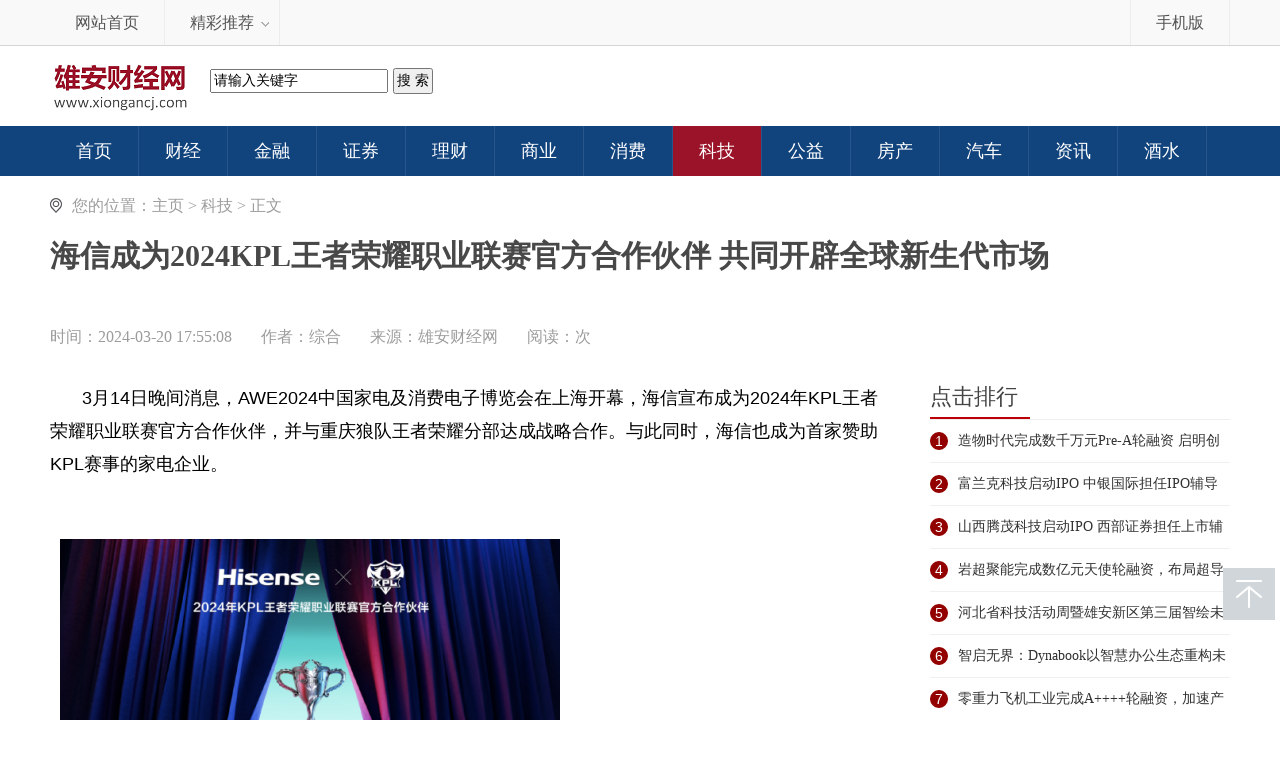

--- FILE ---
content_type: text/html
request_url: https://xiongancj.com/it/2024/0320/1262.html
body_size: 7883
content:
<!DOCTYPE html>
<html>
<head>
<meta charset="utf-8">
<title>海信成为2024KPL王者荣耀职业联赛官方合作伙伴 共同开辟全球新生代市场_雄安财经网</title>
<meta name="keywords" content="海信,成为,2024KPL,王者,荣耀,职业,联赛,官方,"/>
<meta name="description" content="海信成为2024KPL王者荣耀职业联赛官方合作伙伴 共同开辟全球新生代市场海信成为2024KPL王者荣耀职业联赛官方合作伙伴 共同开辟全球新生代市场"/>
<link href="/xiongancj/css/common_news.css" rel="stylesheet" type="text/css">
<link href="/xiongancj/css/news.css" rel="stylesheet" type="text/css">
<link href="/xiongancj/css/zzsc.css" rel="stylesheet" type="text/css">
<link href="/xiongancj/css/crjwz.css" rel="stylesheet" type="text/css">
<script type="text/javascript" src="/xiongancj/js/jquery.js"></script>
<script type="text/javascript" src="/xiongancj/js/newscommon.js"></script>
<link rel="shortcut icon" href=" /favicon.ico" /> 
<!-- <meta http-equiv="mobile-agent" content="format=xhtml;url=/m/view.php?aid=1262"> -->
<!-- <script type="text/javascript">if(window.location.toString().indexOf('pref=padindex') != -1){}else{if(/AppleWebKit.*Mobile/i.test(navigator.userAgent) || (/MIDP|SymbianOS|NOKIA|SAMSUNG|LG|NEC|TCL|Alcatel|BIRD|DBTEL|Dopod|PHILIPS|HAIER|LENOVO|MOT-|Nokia|SonyEricsson|SIE-|Amoi|ZTE/.test(navigator.userAgent))){if(window.location.href.indexOf("?mobile")<0){try{if(/Android|Windows Phone|webOS|iPhone|iPod|BlackBerry/i.test(navigator.userAgent)){window.location.href="/m/view.php?aid=1262";}else if(/iPad/i.test(navigator.userAgent)){}else{}}catch(e){}}}}</script> -->
<style>
.clearfix img{display:block;margin:0 auto;padding:10px;max-width:100%;height: auto;width: auto\9;}
</style>
</head>
<body>
<!-- 头部 -->
	<header>
	    <div id="header">
	    	<div class="repeat-x">
		    	<div class="column">
		          <div class="topmenu pos-r">
		          	<ul>
		            	<li><a href="https://www.xiongancj.com/">网站首页</a></li>

<li id="moremenu"><a href="javascript:;">精彩推荐<i></i></a>
	<ul class="morebox" id="moremenu-box" style="display: none;">
<li><a href="/home/">家居</a></li><li><a href="/pinpai/">品牌</a></li><li><a href="/qiye/">企业</a></li><li><a href="/vc/">创投</a></li><li><a href="/jiadian/">家电</a></li><li><a href="/news/">资讯</a></li>
	</ul>
</li>

<li style="float:right;border-left: 1px solid #ededed;"><a href="/m">手机版</a></li>
</ul>
		          </div>		  
		       </div>
	        </div>
	    </div>
	    <div class="clear"></div>
	    </header>
	    <!-- 广告 -->
	    <!-- <div class="column clearfix">
	    	<div class="m-t-20"><div class="m-t-10 adv h50">
<script src='/plus/ad_js.php?aid=15' language='javascript'></script>
    <div class="advimg"></div>
</div>

<div class="m-t-10 adv h50">
<script src='/plus/ad_js.php?aid=16' language='javascript'></script>
    <div class="advimg"></div>
</div>
</div>
	    </div>-->
	    <!-- @end广告 -->
        
        <!--logo-->
<div class="column">
	    	<div class="logo-bar">
	    		<div class="f-l"><a href="/"><img src="/xiongancj/images/logo.png" alt="雄安财经网" width="140" height="78" class="ie6_png32"></a></div>
	            <div class="search-from f-l" style="margin-top:22px;">
                	<div id="bdcs">
				<div class="bdcs-container">
				<meta http-equiv="x-ua-compatible" content="IE=9">   
				<!-- 嵌入式 -->
<div class="bdcs-main bdcs-clearfix" id="default-searchbox">     
<div class="bdcs-search bdcs-clearfix" id="bdcs-search-inline"> 

<form name="formsearch" target="_blank" action="/plus/search.php" method="post">
<input name="q" type="text" id="search-keyword" value="请输入关键字"
onfocus="if(this.value=='请输入关键字'){this.value='';}" onblur="if(this.value==''){this.value='请输入关键字';}" />
<input value="搜 索" type="submit" />
</form> 

</div>                
</div>
</div>
</div>
	</div>
	    <div class="f-r m-t-15">
	        <div class="f-l"><!--<script src='/plus/ad_js.php?aid=1' language='javascript'></script>--></div> 
</div>
	        </div>
	    </div>
	    <!--end logo-->
<!--导航-->
<div class="nav">
<style>
.nav .menu { float:left; position:relative; top:0px; color:#fff; font-size:18px;  background:#9b1329;}
</style>
<ul>
<li >
<a href="/"><span>首页</span></a>
</li>

<li><a href='/caijing/'  rel='dropmenu1'><span>财经</span></a></li>

<li><a href='/jinrong/'  rel='dropmenu2'><span>金融</span></a></li>

<li><a href='/stock/'  rel='dropmenu3'><span>证券</span></a></li>

<li><a href='/money/'  rel='dropmenu4'><span>理财</span></a></li>

<li><a href='/business/'  rel='dropmenu5'><span>商业</span></a></li>

<li><a href='/xiaofei/'  rel='dropmenu6'><span>消费</span></a></li>
<li class='menu'><a href='/it/'  rel='dropmenu7'><span>科技</span></a></li>
<li><a href='/gongyi/' ><span>公益</span></a></li>

<li><a href='/house/' ><span>房产</span></a></li>

<li><a href='/auto/' ><span>汽车</span></a></li>

<li><a href='/news/'  rel='dropmenu18'><span>资讯</span></a></li>

<li><a href='/jiu/' ><span>酒水</span></a></li>


</ul>
</div>
		<!--end logo-->
		<!-- 面包屑 -->
		<div class="column clearfix">
	        <div class="crumb m-t-10 clearfix">
	             <s class="position_ico f-l"></s>
	             <span class="f-l m-l-10">您的位置：<a href='https://www.xiongancj.com/'>主页</a> > <a href='/it/'>科技</a> > 正文</span>
	        </div>
        </div>
        <!-- @end面包屑 -->
<div class="column clearfix">
        	<!-- 分享 -->
	        <!-- 分享 -->
	        <div class="share clearfix">
           <div class="f-l">
	            	<!-- 文章相关信息 -->
	                <div class="article-infos">
<div class="column clearfix" id="article">
        	<h1>海信成为2024KPL王者荣耀职业联赛官方合作伙伴 共同开辟全球新生代市场</h1>
        	        </div>
   
	                     <span class="date">时间：2024-03-20 17:55:08</span>
                         <span class="source">作者：综合</span>
	                     <span class="source">来源：<a>雄安财经网</a></span>      
                        <span class="source">阅读：<script src="/plus/count.php?view=yes&aid=1262&mid=2" type='text/javascript' language="javascript"></script>次</span> 
						
	                </div>
               		<!-- @end文章相关信息 -->
	     </div>
	        <!-- @end分享 -->
		</div>
	   
	    <div class="column">
	    	<div class="col-l-main pos-r ">
	    		<div class="article-main">
					<div class="f-l clearfix">
<!--<script src='/plus/ad_js.php?aid=19' language='javascript'></script>-->
</div>
					<div class="clear"></div>
	    			<!--文章内容-->
                   
	               	<div class="article-content fontSizeBig clearfix">
					<p style="padding: 0px; margin: 5px 0px; text-indent: 2em; clear: both; font-size: 16px; color: rgb(0, 0, 0); font-family: sans-serif; line-height: 2em;">
	<span style="font-size: 18px;">3月14日晚间消息，AWE2024中国家电及消费电子博览会在上海开幕，海信宣布成为2024年KPL王者荣耀职业联赛官方合作伙伴，并与重庆狼队王者荣耀分部达成战略合作。与此同时，海信也成为首家赞助KPL赛事的家电企业。 &nbsp;&nbsp;&nbsp;&nbsp;</span></p>
<p style="padding: 0px; margin: 5px 0px; text-indent: 2em; clear: both; font-size: 16px; color: rgb(0, 0, 0); font-family: sans-serif;">
	&nbsp;</p>
<p style="padding: 0px; margin: 5px 0px; text-indent: 30px; clear: both; font-size: 16px; color: rgb(0, 0, 0); font-family: sans-serif; text-align: center; line-height: 2em;">
	<img _src="http://objectnzt.oss-cn-hangzhou.aliyuncs.com/default/202403/14/20240314205413391461731.png" src="http://objectnzt.oss-cn-hangzhou.aliyuncs.com/default/202403/14/20240314205413391461731.png" style="border: none; margin: 5px 0px; max-width: 500px;" /></p>
<p style="padding: 0px; margin: 5px 0px; text-indent: 2em; clear: both; font-size: 16px; color: rgb(0, 0, 0); font-family: sans-serif; line-height: 2em;">
	<span style="font-size: 18px;">2023年杭州亚运会电子竞技项目王者荣耀赛事决赛中，中国代表队拿下首枚电子竞技项目金牌，标志着电竞体育进入新的篇章，海信与KPL王者荣耀职业联赛的深度战略合作，也寓意着海信体育营销进入新阶段。</span></p>
<p style="padding: 0px; margin: 5px 0px; text-indent: 2em; clear: both; font-size: 16px; color: rgb(0, 0, 0); font-family: sans-serif;">
	&nbsp;</p>
<p style="padding: 0px; margin: 5px 0px; text-indent: 30px; clear: both; font-size: 16px; color: rgb(0, 0, 0); font-family: sans-serif; text-align: center; line-height: 2em;">
	<img _src="http://objectnzt.oss-cn-hangzhou.aliyuncs.com/default/202403/14/20240314205414340246304.png" src="http://objectnzt.oss-cn-hangzhou.aliyuncs.com/default/202403/14/20240314205414340246304.png" style="border: none; margin: 5px 0px; max-width: 500px;" /></p>
<p style="padding: 0px; margin: 5px 0px; text-indent: 2em; clear: both; font-size: 16px; color: rgb(0, 0, 0); font-family: sans-serif; line-height: 2em;">
	<span style="font-size: 18px;">KPL作为全球受众和影响力领先的移动电竞赛事，为无数年轻人创造成为&ldquo;王者&rdquo;的可能性。海信作为多年国际体育赛事的赞助商，此次将体育营销拓展至电子竞技领域，源于对竞技精神的价值认同；海信希望鼓励更多年轻人勇敢逐梦，探索多元化的&ldquo;冠军&rdquo;定义，不止是&ldquo;第一&rdquo;，更是&ldquo;无限可能&rdquo;。&ldquo;海信相信，冠军不应该被定义，不畏挑战、超越自我，是海信与王者荣耀青年玩家的共同追求。&rdquo;海信集团副总裁胡剑涌表示，&ldquo;海信将与KPL王者荣耀职业联赛、重庆狼队以及全球游戏玩家携手</span></p>
<p style="padding: 0px; margin: 5px 0px; text-indent: 2em; clear: both; font-size: 16px; color: rgb(0, 0, 0); font-family: sans-serif;">
	&nbsp;</p>
<p style="padding: 0px; margin: 5px 0px; text-indent: 30px; clear: both; font-size: 16px; color: rgb(0, 0, 0); font-family: sans-serif; text-align: center; line-height: 2em;">
	<img _src="http://objectnzt.oss-cn-hangzhou.aliyuncs.com/default/202403/14/20240314205414722474909.png" src="http://objectnzt.oss-cn-hangzhou.aliyuncs.com/default/202403/14/20240314205414722474909.png" style="border: none; margin: 5px 0px; max-width: 500px;" /></p>
<p style="padding: 0px; margin: 5px 0px; text-indent: 2em; clear: both; font-size: 16px; color: rgb(0, 0, 0); font-family: sans-serif; line-height: 2em;">
	<span style="font-size: 18px;">同行，为追求冠军、享受挑战的新青年们提供更符合年轻人生活方式的场景体验。&rdquo;</span></p>
<p style="padding: 0px; margin: 5px 0px; text-indent: 2em; clear: both; font-size: 16px; color: rgb(0, 0, 0); font-family: sans-serif; line-height: 2em;">
	<span style="font-size: 18px;"><strong>场景赋能，助力KPL赛事体验升级</strong></span></p>
<p style="padding: 0px; margin: 5px 0px; text-indent: 2em; clear: both; font-size: 16px; color: rgb(0, 0, 0); font-family: sans-serif; line-height: 2em;">
	<span style="font-size: 18px;">当场景化成为家电行业未来，消费者对于家电产品的需求越来越个性化、多元化。&ldquo;&lsquo;将以人为本的科技融入生活，让人们享受每一刻的幸福&rsquo;是海信品牌的价值主张，为更多用户提供符合场景和价值需求的产品与解决方案，是海信技术创新和产业布局的初衷，也是海信&lsquo;人本科技&rsquo;的品牌价值内核&rdquo;，胡剑涌表示。官宣现场，2024年KPL官方指定家电套系&mdash;&mdash;海信&ldquo;战神&rdquo;系列新品耀目登场，围绕家庭观赛核心场景提供了沉浸式观赛解决方案，以冠军品质塑造冠军体验。</span></p>
<p style="padding: 0px; margin: 5px 0px; text-indent: 2em; clear: both; font-size: 16px; color: rgb(0, 0, 0); font-family: sans-serif; line-height: 2em;">
	<span style="font-size: 18px;">随着AI技术的进步和普及，电子竞技也将进一步演进为体验更加真实的虚拟生态系统，海信作为在全球显示技术和大数据应用上深耕布局的科技企业，将与王者荣耀职业联赛等头部合作伙伴一起，共同推进技术创新、场景创新及体验升级。</span></p>
<p style="padding: 0px; margin: 5px 0px; text-indent: 2em; clear: both; font-size: 16px; color: rgb(0, 0, 0); font-family: sans-serif;">
	&nbsp;</p>
<p style="padding: 0px; margin: 5px 0px; text-indent: 30px; clear: both; font-size: 16px; color: rgb(0, 0, 0); font-family: sans-serif; text-align: center; line-height: 2em;">
	<img _src="http://objectnzt.oss-cn-hangzhou.aliyuncs.com/default/202403/14/202403142054151492728535.png" src="http://objectnzt.oss-cn-hangzhou.aliyuncs.com/default/202403/14/202403142054151492728535.png" style="border: none; margin: 5px 0px; max-width: 500px;" /></p>
<p style="padding: 0px; margin: 5px 0px; text-indent: 2em; clear: both; font-size: 16px; color: rgb(0, 0, 0); font-family: sans-serif; line-height: 2em;">
	<span style="font-size: 18px;"><strong>携手KPL，开辟全球化新生代市场</strong></span></p>
<p style="padding: 0px; margin: 5px 0px; text-indent: 2em; clear: both; font-size: 16px; color: rgb(0, 0, 0); font-family: sans-serif; line-height: 2em;">
	<span style="font-size: 18px;">在海外市场，海信坚持&ldquo;自主品牌出海&rdquo;及&ldquo;高端出海&rdquo;，优化全球产业布局，借助体育赛事营销，提升品牌力、渠道力、产品力。Omdia数据显示，2023年海信系电视全球出货量2611万台，蝉联全球第二，同比增长6.4%，在全球TOP5品牌中连续两年增长最快。</span></p>
<p style="padding: 0px; margin: 5px 0px; text-indent: 2em; clear: both; font-size: 16px; color: rgb(0, 0, 0); font-family: sans-serif; line-height: 2em;">
	<span style="font-size: 18px;">海信与KPL的合作，既是双方致力于全球化建设的双向选择，更是中国声音世界表达的联合。腾讯互娱天美电竞中心高级总监肖洋表示，&ldquo;海信作为全球化品牌，在世界杯、欧洲杯等国际舞台上积累了丰富的出海经验。我们期待海信用全球视野和经验，帮助KPL赛事能更好地让更多玩家感受到KPL王者荣耀职业联赛的魅力。&rdquo;据了解，未来海信将与KPL携手，为全球玩家带来全新的电竞场景体验与生活方式，共同开辟全球新生代市场。</span></p>


						
<p style="text-align:right"></p>
<!-- 无法在这个位置找到： plus/comment.htm -->

<div align="center">
<script async src="https://pagead2.googlesyndication.com/pagead/js/adsbygoogle.js?client=ca-pub-2001032963560203"
     crossorigin="anonymous"></script>
<!-- baiduspider -->
<ins class="adsbygoogle"
     style="display:block"
     data-ad-client="ca-pub-2001032963560203"
     data-ad-slot="3485761584"
     data-ad-format="auto"
     data-full-width-responsive="true"></ins>
<script>
     (adsbygoogle = window.adsbygoogle || []).push({});
</script>
</div>
<div class="rel-news w840 m-t-10 clearfix">
		                <div class="hd m-b-10">您可能感兴趣的文章</div>
		                    <ul class="txt-list h-36-16">
		                     <li><a href="/it/2025/1018/5379.html"  title="中国移动APP：让AI成为3亿用户的数智生活助理" target="_blank">中国移动APP：让AI成为3亿用户的数智生活助理</a></li>
<li><a href="/it/2025/0919/3838.html"  title="华为周建军：全场景构网技术，加速以风光为主的新能源成为主力电源" target="_blank">华为周建军：全场景构网技术，加速以风光为主的新能源成为主力电源</a></li>
<li><a href="/it/2025/0919/3751.html"  title="Alipay+成为拉沃尔杯（Laver Cup）全球赞助商" target="_blank">Alipay+成为拉沃尔杯（Laver Cup）全球赞助商</a></li>
<li><a href="/vc/2025/0906/3550.html"  title="海信空调X7 Pro云鼎奖加身，定义“悦享健康”新" target="_blank">海信空调X7 Pro云鼎奖加身，定义“悦享健康”新</a></li>

 </ul>
</div>
					<p class="mcecopyright clearfix">免责声明：1、凡本网专稿均属于雄安财经网所有，转载请注明“来源：雄安财经网”和作者姓名。 2、本网注明“来源：×××（非雄安财经网）”的信息，均转载自其它媒体，转载目的在于传递更多信息，并不代表本网赞同其观点和对其真实性负责，若侵权本网会及时通知用户删除或强制删除相关信息。 3、雄安财经网为用户提供的信息仅供参考，不构成投资建议；用户据此操作，风险自担与雄安财经网无关。4、雄安财经网友情提示：市场有风险，投资需谨慎！</p>
					</div>
     <div class="rel-news clearfix">
</div>
</div>
</div>
<!--右侧-->
<div class="col-r-extra clearfix">
<div class="clear"></div>

<!-- 点击排行 -->
    <div class="mod-side m-t-20 clearfix">
        <div class="hd clearfix"><h3>点击排行</h3></div>
        <div class="clear"></div>
        <ul class="rankList clearfix">
        <li><span class="front ranknum">1</span><a target="_blank" href="/vc/2025/1016/5330.html">造物时代完成数千万元Pre-A轮融资  启明创投独家</a></li>
<li><span class="front ranknum">2</span><a target="_blank" href="/it/2025/1016/5326.html">富兰克科技启动IPO  中银国际担任IPO辅导</a></li>
<li><span class="front ranknum">3</span><a target="_blank" href="/it/2025/1016/5328.html">山西腾茂科技启动IPO  西部证券担任上市辅导</a></li>
<li><span class="front ranknum">4</span><a target="_blank" href="/vc/2025/1016/5331.html">岩超聚能完成数亿元天使轮融资，布局超导领域</a></li>
<li><span class="front ranknum">5</span><a target="_blank" href="/it/2025/0603/3079.html">河北省科技活动周暨雄安新区第三届智绘未来科</a></li>
<li><span class="front ranknum">6</span><a target="_blank" href="/it/2025/0803/3282.html">智启无界：Dynabook以智慧办公生态重构未来协作</a></li>
<li><span class="front ranknum">7</span><a target="_blank" href="/vc/2025/1016/5335.html">零重力飞机工业完成A++++轮融资，加速产业发展</a></li>
<li><span class="front ranknum">8</span><a target="_blank" href="/vc/2025/0912/3620.html">亚信科技联合清华AIR等发布全球首部 AI-RAN商业展</a></li>
<li><span class="front ranknum">9</span><a target="_blank" href="/vc/2025/1016/5332.html">沃兰特航空完成数亿元B轮融资，资本助力发展</a></li>
<li><span class="front ranknum">10</span><a target="_blank" href="/it/2025/1016/5329.html">浙江鹏孚隆科技接受上市辅导  广发证券独家辅导</a></li>

</ul>
    </div>
    <!-- 点击排行 -->

     <div class="clear"></div>
<div class="m-t-10 adv">
<!--<script src='/plus/ad_js.php?aid=21' language='javascript'></script>-->
    <div class="advimg"></div>
</div>  
<div align="center">
<script async src="https://pagead2.googlesyndication.com/pagead/js/adsbygoogle.js?client=ca-pub-2001032963560203"
     crossorigin="anonymous"></script>
<!-- chnfi -->
<ins class="adsbygoogle"
     style="display:block"
     data-ad-client="ca-pub-2001032963560203"
     data-ad-slot="2345798676"
     data-ad-format="auto"
     data-full-width-responsive="true"></ins>
<script>
     (adsbygoogle = window.adsbygoogle || []).push({});
</script>
</div>	   
<!-- 看图 -->
    <div class="pic-air-mod mod-side m-t-15 clearfix">
        <div class="hd"><h3>图片</h3></div>
        <div class="bd clearfix"> 
            <ul>
			
<li>
<a href="/vc/2025/1027/5908.html" target="_blank"><img src="http://hssz.oss-cn-shenzhen.aliyuncs.com/251027094249127971434.jpeg" width="140" height="85" alt="“创业北京”创业创新大赛暨京津冀创业创新大赛圆满落幕"></a>
<a href="/vc/2025/1027/5908.html" target="_blank"><p>“创业北京”创业创新大赛暨</p></a></h4> 
</li>


<li id="m_r_0">
<a href="/it/2025/1018/5544.html" target="_blank"><img src="http://objectem.oss-cn-shenzhen.aliyuncs.com/ptdoc/202510/16/202510161554421986927992.jpeg" width="140" height="85" alt="ARROW箭牌卫浴构建AI智慧生态，全维布局智能卫浴新格局"></a>
<a href="/it/2025/1018/5544.html" target="_blank"><p>ARROW箭牌卫浴构建AI智慧生态，</p></a></h4>
</li>


<li>
<a href="/it/2025/1016/5318.html" target="_blank"><img src="http://objectnsg.oss-cn-beijing.aliyuncs.com/yhdoc/202510/14/20251014105850535845286.png" width="140" height="85" alt="A创AI自动化TikTok达人营销工具功能与创始团队介绍"></a>
<a href="/it/2025/1016/5318.html" target="_blank"><p>A创AI自动化TikTok达人营销工具</p></a></h4> 
</li>


<li id="m_r_0">
<a href="/it/2025/1016/5319.html" target="_blank"><img src="http://nxobject.oss-cn-shanghai.aliyuncs.com/yhdoc/202510/14/202510141102471229526062.jpeg" width="140" height="85" alt="TCL科技连续3年入选“福布斯全球最佳雇主榜单”"></a>
<a href="/it/2025/1016/5319.html" target="_blank"><p>TCL科技连续3年入选“福布斯全</p></a></h4>
</li>


<li>
<a href="/it/2025/0724/3271.html" target="_blank"><img src="http://objectnsg.oss-cn-beijing.aliyuncs.com/yhdoc/202507/24/202507241534441295230023.jpeg" width="140" height="85" alt="全新鸿蒙平板首迎桌面级脑图工具 万兴脑图破解移动办公专业瓶颈"></a>
<a href="/it/2025/0724/3271.html" target="_blank"><p>全新鸿蒙平板首迎桌面级脑图</p></a></h4> 
</li>


<li id="m_r_0">
<a href="/it/2025/0621/3124.html" target="_blank"><img src="https://aliypic.oss-cn-hangzhou.aliyuncs.com/Uploadfiles/20250620/2025062010090576.001.png" width="140" height="85" alt="九牧-京东！百亿战略全面合作伙伴！"></a>
<a href="/it/2025/0621/3124.html" target="_blank"><p>九牧-京东！百亿战略全面合作</p></a></h4>
</li>


        </div>
    </div>
    <!-- 看图 -->

     
    <div class="clear"></div>

     <div class="pic-air-mod mod-side m-t-15 clearfix">
<!--<script src='/plus/ad_js.php?aid=22' language='javascript'></script>-->

    </div>
</div>	    	<!--右侧-->

            <div class="clear"></div>
	   
	</div>

<!--返回顶部代码-->
<div class="toolbar">
   <!-- <a href="###" class="toolbar-item toolbar-item-weixin">
   <span class="toolbar-layer"></span>
   </a> -->
   <!-- <a href="###" class="toolbar-item toolbar-item-app">
    <span class="toolbar-layer"></span>
   </a> -->
   <a href="javascript:scroll(0,0)" id="top" class="toolbar-item toolbar-item-top"></a>
</div>
<!--end返回顶部代码-->
 	        <!-- 页尾 -->
<div class="footnav">
<div class="column clearfix">
              <a target="_blank" href="/m">手机版</a>
                <a>关于我们</a>
                <a>广告服务</a>
                <a>联系我们</a>
                <a>友情链接</a>
                <a>版权声明 </a>
        </div>
</div>  
 <div class="column clearfix">
        <div class="footer m-t-10 clearfix">   
         Copyright ©雄安财经网2024<FONT color=#FF0000size=3><B>投稿邮箱：xiongancj@qq.com</B></FONT><br>
            友情提示：本网信息仅供投资者参考，不做为投资建议！否则，风险自负！<br>
            <div style="display:none">
			</div>
</div>

    	<!-- @end 页尾 -->
		<script type="text/javascript" src="/xiongancj/js/jquery.js"></script>
    	<script type="text/javascript" src="/xiongancj/js/newscommon.js"></script>
</body>
</html>

                



--- FILE ---
content_type: text/html; charset=utf-8
request_url: https://www.google.com/recaptcha/api2/aframe
body_size: 268
content:
<!DOCTYPE HTML><html><head><meta http-equiv="content-type" content="text/html; charset=UTF-8"></head><body><script nonce="5MZJQrkvbphHmGZb1YWO7A">/** Anti-fraud and anti-abuse applications only. See google.com/recaptcha */ try{var clients={'sodar':'https://pagead2.googlesyndication.com/pagead/sodar?'};window.addEventListener("message",function(a){try{if(a.source===window.parent){var b=JSON.parse(a.data);var c=clients[b['id']];if(c){var d=document.createElement('img');d.src=c+b['params']+'&rc='+(localStorage.getItem("rc::a")?sessionStorage.getItem("rc::b"):"");window.document.body.appendChild(d);sessionStorage.setItem("rc::e",parseInt(sessionStorage.getItem("rc::e")||0)+1);localStorage.setItem("rc::h",'1769005884957');}}}catch(b){}});window.parent.postMessage("_grecaptcha_ready", "*");}catch(b){}</script></body></html>

--- FILE ---
content_type: text/css
request_url: https://xiongancj.com/xiongancj/css/common_news.css
body_size: 2203
content:
/* 游龙模板网 www.crjwz.com */
html, body, div, form, p, a, h1, h2, h3, h4, h5, h6, img, table, td, th, input, span, section, header, footer, nav, article, aside, fieldset, textarea, dl, dt, dd,blockquote, ul, ol, form {margin: 0; padding:0;}
section,header,footer,nav,article,aside {display: block;}
body {color:#6C6C6C; font-family: "ff-tisa-web-pro-1","ff-tisa-web-pro-2","Lucida Grande","Hiragino Sans GB","Hiragino Sans GB W3","Microsoft YaHei","simsun"; font-size: 18px;}
ol,ul {list-style: none;}
li {list-style-type: none;}
caption,th {text-align: left;}
address,caption,cite,code,dfn,ins,em,th,var,i {  font-weight: normal;  font-style: normal;}
input,textarea {font-size: 14px;padding: 2px;}
img { border:none;}
h1,h2,h3,h4,h5,h6 {font-weight: normal;}
h3 a,h4 a{ color:#000;}
textarea {overflow: auto;}
a{text-decoration: none;color: #545454;}
a:hover{color:#8d0000; text-decoration: underline;}

.f-l {float: left;_display: inline;}
.f-r {float: right;_display: inline;}
.pos-r {position: relative;}
.pos-a {position: absolute;}
.b {font-weight: bold;}
.hide,.hidden {display: none;}
.ov {overflow: hidden;_zoom: 1;}
.tc {text-align: center;}
.adv {width: 100%;position: relative;}
.clear {clear: both;}
.clearfix:after {clear: both;content: " "; display: block; font-size: 0; height: 0; visibility: hidden;}

.slt_tu img{float:left;width:120px; height:78px;margin-right:10px;}

.m-t-5 { margin-top:5px;}
.m-t-10 { margin-top:10px;}
.m-t-15 { margin-top:15px;}
.m-l-10 { margin-left:10px;}
.m-r-10 { margin-right:10px;}
.m-b-10 { margin-bottom:10px;}
.m-t-20 { margin-top:20px;}
.m-r-20 { margin-right:20px;}
.m-l-35 {margin-left: 35px;}

.column{width: 1180px; margin: 0 auto; clear: both; overflow: hidden;}

.hline {background-color: #e4e4e4; height: 1px; overflow: hidden;}

/*-----头部------*/
header{width:100%; }

.h-50 { height:46px; line-height:46px;}
.repeat-x{ background:#f9f9f9; height:45px; border-bottom:1px solid #d6d6d6; line-height:45px;  }

.topmenu li { float:left; padding:0px 25px; border-right:1px solid #ededed; font-size:16px;position: relative;}
.topmenu li a { font-size:16px;}
.topmenu li i{display:inline-block;width:8px;height:5px;background:url(split.png) -206px 0px no-repeat;position:absolute;top:22px;right:10px;}
.topmenu .on { border-bottom: none; height: 46px; background:#f9f9f9;}

.citybox,.rmediabox,.morebox { position: absolute; top: 46px; left: -1px; z-index: 1; border: 1px solid #ededed; border-top: 0; width: 500px; padding: 10px; overflow: hidden; background:#fff ;}
.citybox {width: 500px;}
.rmediabox,.morebox{width: 400px;}

.citybox li,.rmediabox li,.morebox li { float: left; font-size: 12px; line-height: 30px; padding:0px 10px; text-align: left; white-space: nowrap; border: none; display: block;}
.citybox li a,.rmediabox li a,.morebox li a { color:#747476; font-size: 14px;}


/*内页logo区*/
.logo_inside { height: 79px; border-bottom:1px solid #ebebeb; }
.logo_name { font:28px/78px "Microsoft yahei","simhei"; padding: 0 18px 0 10px; color: #c50009;}
.logo_name a{color: #c50009}
.r_line { background: url("r-line.png") no-repeat; width: 1px; height: 49px;}
.nav_inside { height: 80px; overflow: hidden; }
.nav_inside li {font:24px/80px "Microsoft yahei"; float: left; padding: 0 10px; display:inline; }
.nav_inside li a:hover {color:#c50009; display:inline-block; }

/*内页面包屑*/
.crumb { line-height: 40px; overflow: hidden; font-size: 16px; color: #9d9c9c;}
.crumb .position_ico { background: url(split.png) no-repeat -28px -32px; width: 12px; height: 17px; vertical-align:middle; margin-top: 12px;}
.crumb a { color:#9c9c9c;}


.share { margin: 10px 0; padding:0; height: 40px;;}
.share .agree {background: url("split.png") no-repeat scroll -55px -32px transparent; color: #9c9c9c; display:inline-block;height: 32px;margin-top:3px;width: 30px; padding: 0 20px 0 30px; font:100 16px/34px "Arial";}

/*----列表----*/
.txt-list {overflow: hidden;}
.txt-list ul {width: 100%; overflow: hidden;}
.txt-list li a {color:#545454; padding-right: 8px;}
.txt-list li a:hover { text-decoration:underline; color: #8d0000}
.txt-list li strong { color:#1f3b7b;}

/*----行高----*/
.h-24-12 li { height:24px; line-height:24px; font-size:12px;}
.h-24-14 li { height:24px; line-height:24px; font-size:14px;}
.h-26-12 li { height:26px; line-height:26px; font-size:12px;}
.h-26-14 li { height:26px; line-height:26px; font-size:14px;}
.h-28-12 li { height:28px; line-height:28px; font-size:12px;}
.h-28-14 li { height:28px; line-height:28px; font-size:14px;}
.h-30-14 li { height:32px; line-height:32px; font-size:14px; overflow: hidden;}
.h-36-16 li { height:38px; line-height:38px; font-size:16px; overflow: hidden;}


.ic_l li { background: url(dot-blue.gif) no-repeat 0 10px; overflow: hidden; }
.iv_l li { background: url(dot_v.gif) no-repeat 0 5px; overflow: hidden; text-indent:1em; }
.ia_l li { background: url(dot-blue.gif) no-repeat 0 10px; overflow: hidden;}
.if_l li { background: url(dot-black.gif) no-repeat 0 12px; overflow: hidden;}


 .footnav {width:100%; border-bottom: 1px #DCDCDC solid; border: 1px solid #e9e9e9; line-height: 48px; background: #f3f3f3; text-align: center; border-left:0px; border-right: 0px;}
.footnav a { padding: 0px 20px; font-size: 16px; color: #6a6a6a;}

.footer {width:1180px; text-align: center; line-height: 24px; color: #abaaaa; padding-bottom: 10px;} 
.footer a { color:#abaaaa;}
.footer a:hover { color:#abaaaa; text-decoration:underline;}
.footer .line { height:8px; border-bottom:1px solid #9a9a9a; border-top:5px solid #2a2a2a; margin:10px 0px 15px;}
.footer .copyright { text-align:center; line-height:22px; color:#000; padding-bottom:10px;}
.footer .copyright img { padding:0px 5px;} 

/*pages*/ 
.paginati-wrapper{ margin: 20px 0; } 
.paginati{height: 30px; text-align: left; } 
.paginati li { display: inline-block; height: 30px; margin-right: 5px;} 
.paginati li a{ float: left; display: block; height: 30px; line-height: 30px; font-size: 16px; border: 0px solid #dddddd; color: #555555; text-decoration: none; } 
.paginati li a:hover{
	background: #f5f5f5;
	color: #CC0000;
} 
.paginati li.thisclass { background: #CC0000; color: #fff; } 
.paginati li.thisclass a,
.paginati li.thisclass a:hover{ background: transparent; border-color: #09f; color: #fff; cursor: default; }
.thisclass { height: 30px; line-height: 30px; padding: 0 12px; font-size: 16px; border: 1px solid #dddddd; color: #555555; text-decoration: none; } 


--- FILE ---
content_type: text/css
request_url: https://xiongancj.com/xiongancj/css/crjwz.css
body_size: 847
content:
/* 游龙模板网 www.crjwz.com */







/*首页logo区*/
.logo-bar { height:78px; border-bottom:2px solid #ffffff;}
.search-from { margin-left:20px;}
.search-from .search_logo { background:url(split.png) no-repeat -24px 0px; width:32px; height:32px; text-indent:-9999px }
.search-from .ipt-text { height:30px; padding:0 2px; border:1px #e6e6e6 solid; background:ffffff;line-height:30px; float:left; width:200px;color:#424242; border-left:none; border-right:none; text-indent:5px;}
.search-from .ipt-btn { background:#e6e6e6; width:47px;height:32px; border:none; cursor:pointer; border:0px #e6e6e6 solid;}

.wx { margin:20px 0px 0px 0px; float:right}
.nwsu_Wrap { width: 133px; height: 40px; overflow:hidden;} 
.nwsu-item { width: 133px;height: 40px; }
.nwsu { width: 133px; height: 40px; float: right; background: url(images/bkjb_40.gif) 0 0 no-repeat;}
.nwsu2 {width: 133px; height: 40px; float: right; background: url(images/jb_40.gif) 0 0 no-repeat;  }

/*内页logo区*/
.logo_inside { height: 49px; border-bottom:1px solid #ebebeb; }
.logo_name { font:26px/50px "Microsoft yahei","simhei"; padding: 0 18px 0 10px; color: #c50009;}
.r_line { background: url("images/r-line.png") no-repeat; width: 1px; height: 49px;}
.nav_inside { height: 50px; overflow: hidden; }
.nav_inside li {font:22px/50px "Microsoft yahei"; float: left; padding: 0 10px; display:inline; }
.nav_inside li a:hover {color:#c50009; display:inline-block; }

img{vertical-align:top;border:0;}


/*菜单*/
.nav { width:100%; margin:0 auto; background:#11437d;  }
.nav ul { width:1180px;  margin:0 auto; height:50px;  }
.nav li { float:left; position:relative; top:0px; color:#fff; font-size:18px;  background:#11437d;}
.nav li a { float:left; }
.nav li span { display:block; color:#fff; padding:0 26px; border-right:1px solid #29568a;  line-height:50px; }
.nav li span:hover { background:#9b1329; color:#fff; border-right:1px solid #9b1329;  }
.nav li span.cug { background:#9b1329; color:#fff;  border-right:1px solid #9b1329; cursor:pointer; }
.nav li .submenu { display:none; position:absolute; top:50px; z-index:999; width:100%; left:0;}
.smenu_li { width:100%; top:0px;text-align:center; float:left; background:#eee; font-size:14px; }
.smenu_li a { width:100%; line-height:42px; display:inline-block; color:#333; text-align:center; border-bottom:1px solid #ddd; }


